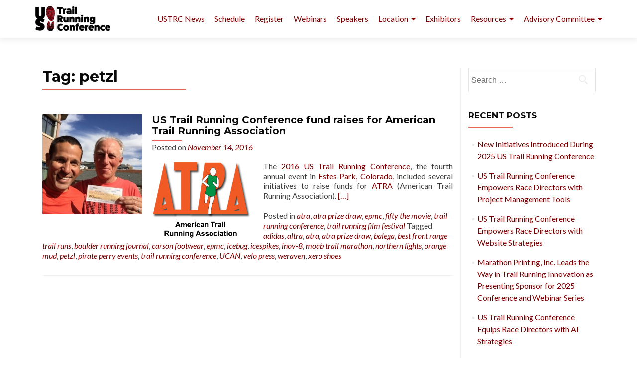

--- FILE ---
content_type: text/html; charset=UTF-8
request_url: https://ustrailrunningconference.com/news/tag/petzl/
body_size: 14940
content:
<!DOCTYPE html>

<html lang="en-US">

<head>


<meta charset="UTF-8">

<meta name="viewport" content="width=device-width, initial-scale=1">

<link rel="profile" href="http://gmpg.org/xfn/11">

<link rel="pingback" href="https://ustrailrunningconference.com/xmlrpc.php">

<title>petzl &#8211; US Trail Running Conference</title>
<meta name='robots' content='max-image-preview:large' />

<!-- Google Tag Manager by PYS -->
    <script data-cfasync="false" data-pagespeed-no-defer>
	    window.dataLayerPYS = window.dataLayerPYS || [];
	</script>
<!-- End Google Tag Manager by PYS --><script type='application/javascript'  id='pys-version-script'>console.log('PixelYourSite Free version 11.1.5.2');</script>
<link rel='dns-prefetch' href='//fonts.googleapis.com' />
<link rel="alternate" type="application/rss+xml" title="US Trail Running Conference &raquo; Feed" href="https://ustrailrunningconference.com/feed/" />
<link rel="alternate" type="application/rss+xml" title="US Trail Running Conference &raquo; Comments Feed" href="https://ustrailrunningconference.com/comments/feed/" />
<script type="text/javascript" id="wpp-js" src="https://ustrailrunningconference.com/wp-content/plugins/wordpress-popular-posts/assets/js/wpp.min.js?ver=7.3.6" data-sampling="0" data-sampling-rate="100" data-api-url="https://ustrailrunningconference.com/wp-json/wordpress-popular-posts" data-post-id="0" data-token="ee6bb44763" data-lang="0" data-debug="0"></script>
<link rel="alternate" type="application/rss+xml" title="US Trail Running Conference &raquo; petzl Tag Feed" href="https://ustrailrunningconference.com/news/tag/petzl/feed/" />
<style id='wp-img-auto-sizes-contain-inline-css' type='text/css'>
img:is([sizes=auto i],[sizes^="auto," i]){contain-intrinsic-size:3000px 1500px}
/*# sourceURL=wp-img-auto-sizes-contain-inline-css */
</style>
<style id='wp-emoji-styles-inline-css' type='text/css'>

	img.wp-smiley, img.emoji {
		display: inline !important;
		border: none !important;
		box-shadow: none !important;
		height: 1em !important;
		width: 1em !important;
		margin: 0 0.07em !important;
		vertical-align: -0.1em !important;
		background: none !important;
		padding: 0 !important;
	}
/*# sourceURL=wp-emoji-styles-inline-css */
</style>
<link rel='stylesheet' id='bbp-default-css' href='https://ustrailrunningconference.com/wp-content/plugins/bbpress/templates/default/css/bbpress.min.css?ver=2.6.14' type='text/css' media='all' />
<link rel='stylesheet' id='ctct_form_styles-css' href='https://ustrailrunningconference.com/wp-content/plugins/constant-contact-forms/assets/css/style.css?ver=2.14.2' type='text/css' media='all' />
<link rel='stylesheet' id='owl.carousel.css-css' href='https://ustrailrunningconference.com/wp-content/plugins/relevant/css/owl.carousel.css?ver=1.4.5' type='text/css' media='all' />
<link rel='stylesheet' id='owl.theme.default.css-css' href='https://ustrailrunningconference.com/wp-content/plugins/relevant/css/owl.theme.default.css?ver=1.4.5' type='text/css' media='all' />
<link rel='stylesheet' id='dashicons-css' href='https://ustrailrunningconference.com/wp-includes/css/dashicons.min.css?ver=6.9' type='text/css' media='all' />
<link rel='stylesheet' id='rltdpstsplgn_stylesheet-css' href='https://ustrailrunningconference.com/wp-content/plugins/relevant/css/style.css?ver=1.4.5' type='text/css' media='all' />
<style id='rltdpstsplgn_stylesheet-inline-css' type='text/css'>

			.rltdpstsplgn-featured-post-block {
				background-color: #f3f3f3;
				width: 100%;
			}
			.rltdpstsplgn-featured-post-block article {
				background-color: #f3f3f3;
				width: 960px;
			}
			.rltdpstsplgn-featured-posts .rltdpstsplgn_posts_title a {
				color: #777b7e !important;
			}
			.rltdpstsplgn-featured-posts .entry-content {
				color: #777b7e !important;
			}
			.rltdpstsplgn-featured-posts .entry-content .more-link {
				color: #777b7e!important;
			}
/*# sourceURL=rltdpstsplgn_stylesheet-inline-css */
</style>
<link rel='stylesheet' id='sp-news-public-css' href='https://ustrailrunningconference.com/wp-content/plugins/sp-news-and-widget/assets/css/wpnw-public.css?ver=5.0.6' type='text/css' media='all' />
<link rel='stylesheet' id='wpos-slick-style-css' href='https://ustrailrunningconference.com/wp-content/plugins/wp-logo-showcase-responsive-slider-slider/assets/css/slick.css?ver=3.8.7' type='text/css' media='all' />
<link rel='stylesheet' id='wpls-public-style-css' href='https://ustrailrunningconference.com/wp-content/plugins/wp-logo-showcase-responsive-slider-slider/assets/css/wpls-public.css?ver=3.8.7' type='text/css' media='all' />
<link rel='stylesheet' id='wordpress-popular-posts-css-css' href='https://ustrailrunningconference.com/wp-content/plugins/wordpress-popular-posts/assets/css/wpp.css?ver=7.3.6' type='text/css' media='all' />
<link rel='stylesheet' id='chld_thm_cfg_parent-css' href='https://ustrailrunningconference.com/wp-content/themes/zerif-pro/style.css?ver=6.9' type='text/css' media='all' />
<link rel='stylesheet' id='zerif_font-css' href='//fonts.googleapis.com/css?family=Lato%3A300%2C400%2C700%2C400italic%7CMontserrat%3A700%7CHomemade+Apple&#038;ver=2.1.6' type='text/css' media='all' />
<link rel='stylesheet' id='zerif_font_all-css' href='//fonts.googleapis.com/css?family=Open+Sans%3A400%2C300%2C300italic%2C400italic%2C600italic%2C600%2C700%2C700italic%2C800%2C800italic&#038;ver=2.1.6' type='text/css' media='all' />
<link rel='stylesheet' id='zerif_bootstrap_style-css' href='https://ustrailrunningconference.com/wp-content/themes/zerif-pro/css/bootstrap.min.css?ver=2.1.6' type='text/css' media='all' />
<link rel='stylesheet' id='zerif_font-awesome_style-css' href='https://ustrailrunningconference.com/wp-content/themes/zerif-pro/assets/css/font-awesome.min.css?ver=2.1.6' type='text/css' media='all' />
<link rel='stylesheet' id='zerif_style-css' href='https://ustrailrunningconference.com/wp-content/themes/zerif-pro-child/style.css?ver=1.0.1454971371' type='text/css' media='all' />
<style id='zerif_style-inline-css' type='text/css'>
.zerif-top-bar, .zerif-top-bar .widget.widget_shopping_cart .cart_list {
			background-color: #363537
		}
		.zerif-top-bar .widget .label-floating input[type=search]:-webkit-autofill {
			-webkit-box-shadow: inset 0 0 0px 9999px #363537
		}.zerif-top-bar, .zerif-top-bar .widget .label-floating input[type=search], .zerif-top-bar .widget.widget_search form.form-group:before, .zerif-top-bar .widget.widget_product_search form.form-group:before, .zerif-top-bar .widget.widget_shopping_cart:before {
			color: #ffffff
		} 
		.zerif-top-bar .widget .label-floating input[type=search]{
			-webkit-text-fill-color:#ffffff !important 
		}.zerif-top-bar a, .zerif-top-bar .top-bar-nav li a {
			color: #ffffff
		}.zerif-top-bar a:hover, .zerif-top-bar .top-bar-nav li a:hover {
			color: #eeeeee
		}

		.navbar-inverse .navbar-nav > li > a,
		.nav.navbar-inverse .nav.navbar-nav ul.sub-menu li a,
		.navbar.navbar-inverse .primary-menu a, 
		.navbar.navbar-inverse .primary-menu > li > a, 
		.nav.navbar-inverse .primary-menu ul.sub-menu li a {
			color:#7f0000;
		}
		.navbar-inverse .navbar-nav > li.current-menu-item > a:not(.page-anchor),
		.navbar.navbar-inverse .nav.navbar-nav>li.current>a,
		.navbar.navbar-inverse .nav.navbar-nav a:hover, 
		.navbar.navbar-inverse .nav.navbar-nav > li > a:hover, 
		.nav.navbar-inverse .nav.navbar-nav ul.sub-menu li a:hover,
		.navbar.navbar-inverse .primary-menu a:hover, 
		.navbar.navbar-inverse .primary-menu > li > a:hover, 
		.nav.navbar-inverse .primary-menu ul.sub-menu li a:hover {
			color:#e96656;
		}
		.screen-reader-text {
			clip: rect(1px, 1px, 1px, 1px);
			position: absolute !important;
		}
		.screen-reader-text:hover,
		.screen-reader-text:active,
		.screen-reader-text:focus {
			background-color: #f1f1f1;
			border-radius: 3px;
			box-shadow: 0 0 2px 2px rgba(0, 0, 0, 0.6);
			clip: auto !important;
			color: #21759b;
			display: block;
			font-size: 14px;
			font-weight: bold;
			height: auto;
			left: 5px;
			line-height: normal;
			padding: 15px 23px 14px;
			text-decoration: none;
			top: 5px;
			width: auto;
			z-index: 100000; !* Above WP toolbar *!
		}
/*# sourceURL=zerif_style-inline-css */
</style>
<link rel='stylesheet' id='tablepress-default-css' href='https://ustrailrunningconference.com/wp-content/tablepress-combined.min.css?ver=94' type='text/css' media='all' />
<script type="text/javascript" src="https://ustrailrunningconference.com/wp-includes/js/jquery/jquery.min.js?ver=3.7.1" id="jquery-core-js"></script>
<script type="text/javascript" src="https://ustrailrunningconference.com/wp-includes/js/jquery/jquery-migrate.min.js?ver=3.4.1" id="jquery-migrate-js"></script>
<script type="text/javascript" src="https://ustrailrunningconference.com/wp-content/plugins/pixelyoursite/dist/scripts/jquery.bind-first-0.2.3.min.js?ver=0.2.3" id="jquery-bind-first-js"></script>
<script type="text/javascript" src="https://ustrailrunningconference.com/wp-content/plugins/pixelyoursite/dist/scripts/js.cookie-2.1.3.min.js?ver=2.1.3" id="js-cookie-pys-js"></script>
<script type="text/javascript" src="https://ustrailrunningconference.com/wp-content/plugins/pixelyoursite/dist/scripts/tld.min.js?ver=2.3.1" id="js-tld-js"></script>
<script type="text/javascript" id="pys-js-extra">
/* <![CDATA[ */
var pysOptions = {"staticEvents":{"facebook":{"init_event":[{"delay":0,"type":"static","ajaxFire":false,"name":"PageView","pixelIds":["563638324157046"],"eventID":"81458f42-9bac-4125-8ba3-f40dac10862e","params":{"page_title":"petzl","post_type":"tag","post_id":35,"plugin":"PixelYourSite","user_role":"guest","event_url":"ustrailrunningconference.com/news/tag/petzl/"},"e_id":"init_event","ids":[],"hasTimeWindow":false,"timeWindow":0,"woo_order":"","edd_order":""}]}},"dynamicEvents":[],"triggerEvents":[],"triggerEventTypes":[],"facebook":{"pixelIds":["563638324157046"],"advancedMatching":[],"advancedMatchingEnabled":false,"removeMetadata":false,"wooVariableAsSimple":false,"serverApiEnabled":false,"wooCRSendFromServer":false,"send_external_id":null,"enabled_medical":false,"do_not_track_medical_param":["event_url","post_title","page_title","landing_page","content_name","categories","category_name","tags"],"meta_ldu":false},"ga":{"trackingIds":["UA-7156364-8"],"commentEventEnabled":true,"downloadEnabled":true,"formEventEnabled":true,"crossDomainEnabled":false,"crossDomainAcceptIncoming":false,"crossDomainDomains":[],"isDebugEnabled":[],"serverContainerUrls":{"UA-7156364-8":{"enable_server_container":"","server_container_url":"","transport_url":""}},"additionalConfig":{"UA-7156364-8":{"first_party_collection":true}},"disableAdvertisingFeatures":false,"disableAdvertisingPersonalization":false,"wooVariableAsSimple":true,"custom_page_view_event":false},"debug":"","siteUrl":"https://ustrailrunningconference.com","ajaxUrl":"https://ustrailrunningconference.com/wp-admin/admin-ajax.php","ajax_event":"9eb2617e5a","enable_remove_download_url_param":"1","cookie_duration":"7","last_visit_duration":"60","enable_success_send_form":"","ajaxForServerEvent":"1","ajaxForServerStaticEvent":"1","useSendBeacon":"1","send_external_id":"1","external_id_expire":"180","track_cookie_for_subdomains":"1","google_consent_mode":"1","gdpr":{"ajax_enabled":false,"all_disabled_by_api":false,"facebook_disabled_by_api":false,"analytics_disabled_by_api":false,"google_ads_disabled_by_api":false,"pinterest_disabled_by_api":false,"bing_disabled_by_api":false,"reddit_disabled_by_api":false,"externalID_disabled_by_api":false,"facebook_prior_consent_enabled":true,"analytics_prior_consent_enabled":true,"google_ads_prior_consent_enabled":null,"pinterest_prior_consent_enabled":true,"bing_prior_consent_enabled":true,"cookiebot_integration_enabled":false,"cookiebot_facebook_consent_category":"marketing","cookiebot_analytics_consent_category":"statistics","cookiebot_tiktok_consent_category":"marketing","cookiebot_google_ads_consent_category":"marketing","cookiebot_pinterest_consent_category":"marketing","cookiebot_bing_consent_category":"marketing","consent_magic_integration_enabled":false,"real_cookie_banner_integration_enabled":false,"cookie_notice_integration_enabled":false,"cookie_law_info_integration_enabled":false,"analytics_storage":{"enabled":true,"value":"granted","filter":false},"ad_storage":{"enabled":true,"value":"granted","filter":false},"ad_user_data":{"enabled":true,"value":"granted","filter":false},"ad_personalization":{"enabled":true,"value":"granted","filter":false}},"cookie":{"disabled_all_cookie":false,"disabled_start_session_cookie":false,"disabled_advanced_form_data_cookie":false,"disabled_landing_page_cookie":false,"disabled_first_visit_cookie":false,"disabled_trafficsource_cookie":false,"disabled_utmTerms_cookie":false,"disabled_utmId_cookie":false},"tracking_analytics":{"TrafficSource":"direct","TrafficLanding":"undefined","TrafficUtms":[],"TrafficUtmsId":[]},"GATags":{"ga_datalayer_type":"default","ga_datalayer_name":"dataLayerPYS"},"woo":{"enabled":false},"edd":{"enabled":false},"cache_bypass":"1769008335"};
//# sourceURL=pys-js-extra
/* ]]> */
</script>
<script type="text/javascript" src="https://ustrailrunningconference.com/wp-content/plugins/pixelyoursite/dist/scripts/public.js?ver=11.1.5.2" id="pys-js"></script>
<link rel="https://api.w.org/" href="https://ustrailrunningconference.com/wp-json/" /><link rel="alternate" title="JSON" type="application/json" href="https://ustrailrunningconference.com/wp-json/wp/v2/tags/35" /><link rel="EditURI" type="application/rsd+xml" title="RSD" href="https://ustrailrunningconference.com/xmlrpc.php?rsd" />
<meta name="generator" content="WordPress 6.9" />
<!-- Enter your scripts here -->            <style id="wpp-loading-animation-styles">@-webkit-keyframes bgslide{from{background-position-x:0}to{background-position-x:-200%}}@keyframes bgslide{from{background-position-x:0}to{background-position-x:-200%}}.wpp-widget-block-placeholder,.wpp-shortcode-placeholder{margin:0 auto;width:60px;height:3px;background:#dd3737;background:linear-gradient(90deg,#dd3737 0%,#571313 10%,#dd3737 100%);background-size:200% auto;border-radius:3px;-webkit-animation:bgslide 1s infinite linear;animation:bgslide 1s infinite linear}</style>
            <link rel="icon" href="https://ustrailrunningconference.com/wp-content/uploads/2016/01/cropped-ustrailrunningfinal-32x32.png" sizes="32x32" />
<link rel="icon" href="https://ustrailrunningconference.com/wp-content/uploads/2016/01/cropped-ustrailrunningfinal-192x192.png" sizes="192x192" />
<link rel="apple-touch-icon" href="https://ustrailrunningconference.com/wp-content/uploads/2016/01/cropped-ustrailrunningfinal-180x180.png" />
<meta name="msapplication-TileImage" content="https://ustrailrunningconference.com/wp-content/uploads/2016/01/cropped-ustrailrunningfinal-270x270.png" />
		<style type="text/css" id="wp-custom-css">
			.header-content-wrap {
 padding: 285px 0 110px; 
}

.packages {padding-top:20px;}		</style>
		

</head>

		<body class="archive tag tag-petzl tag-35 wp-custom-logo wp-theme-zerif-pro wp-child-theme-zerif-pro-child rltdpstsplgn_ ctct-zerif-pro group-blog" itemscope="itemscope" itemtype="http://schema.org/WebPage">
			
	
	
	
		
		<header id="home" class="header" itemscope="itemscope" itemtype="http://schema.org/WPHeader">

			
				<div id="main-nav" class="navbar navbar-inverse bs-docs-nav">

					<div class="container">

						<div class="navbar-header responsive-logo">

							<button class="navbar-toggle collapsed" type="button" data-toggle="collapse"
									data-target=".bs-navbar-collapse">

								<span class="screen-reader-text">Menu</span>

								<span class="icon-bar"></span>

								<span class="icon-bar"></span>

								<span class="icon-bar"></span>

							</button>

							
							<div class="navbar-brand">

								
									<a href="https://ustrailrunningconference.com/">

										<img src="https://ustrailrunningconference.com/wp-content/uploads/2016/01/ustrailrunninghorizontal2.png" alt="US Trail Running Conference">
									</a>

									
							</div> <!-- /.navbar-brand -->

						</div> <!-- /.navbar-header -->

					
		
		<nav class="navbar-collapse bs-navbar-collapse collapse" id="site-navigation" itemscope itemtype="http://schema.org/SiteNavigationElement">
			<ul id="menu-main-menu" class="nav navbar-nav navbar-right responsive-nav main-nav-list"><li id="menu-item-1203" class="menu-item menu-item-type-post_type menu-item-object-page menu-item-1203"><a href="https://ustrailrunningconference.com/ustrc-news/">USTRC News</a></li>
<li id="menu-item-12" class="menu-item menu-item-type-post_type menu-item-object-page menu-item-12"><a href="https://ustrailrunningconference.com/conference-schedule/">Schedule</a></li>
<li id="menu-item-24" class="menu-item menu-item-type-post_type menu-item-object-page menu-item-24"><a href="https://ustrailrunningconference.com/register/">Register</a></li>
<li id="menu-item-2843" class="menu-item menu-item-type-post_type menu-item-object-page menu-item-2843"><a href="https://ustrailrunningconference.com/webinar-series/">Webinars</a></li>
<li id="menu-item-15" class="menu-item menu-item-type-post_type menu-item-object-page menu-item-15"><a href="https://ustrailrunningconference.com/speakers/">Speakers</a></li>
<li id="menu-item-18" class="menu-item menu-item-type-post_type menu-item-object-page menu-item-has-children menu-item-18"><a href="https://ustrailrunningconference.com/location-and-travel/">Location</a>
<ul class="sub-menu">
	<li id="menu-item-51" class="menu-item menu-item-type-post_type menu-item-object-page menu-item-51"><a href="https://ustrailrunningconference.com/lodging/">Lodging</a></li>
	<li id="menu-item-54" class="menu-item menu-item-type-post_type menu-item-object-page menu-item-54"><a href="https://ustrailrunningconference.com/trail-info/">Trail info</a></li>
</ul>
</li>
<li id="menu-item-1506" class="menu-item menu-item-type-post_type menu-item-object-page menu-item-1506"><a href="https://ustrailrunningconference.com/expo/">Exhibitors</a></li>
<li id="menu-item-32" class="menu-item menu-item-type-post_type menu-item-object-page menu-item-has-children menu-item-32"><a href="https://ustrailrunningconference.com/resources/">Resources</a>
<ul class="sub-menu">
	<li id="menu-item-21" class="menu-item menu-item-type-post_type menu-item-object-page menu-item-21"><a href="https://ustrailrunningconference.com/sponsors/">Sponsors</a></li>
	<li id="menu-item-1659" class="menu-item menu-item-type-post_type menu-item-object-page menu-item-has-children menu-item-1659"><a href="https://ustrailrunningconference.com/partners/">Partners</a>
	<ul class="sub-menu">
		<li id="menu-item-38" class="menu-item menu-item-type-post_type menu-item-object-page menu-item-38"><a href="https://ustrailrunningconference.com/atra/">ATRA</a></li>
	</ul>
</li>
	<li id="menu-item-3145" class="menu-item menu-item-type-post_type menu-item-object-page menu-item-3145"><a href="https://ustrailrunningconference.com/resources/carbon-footprint/">Carbon footprint</a></li>
	<li id="menu-item-2689" class="menu-item menu-item-type-post_type menu-item-object-page menu-item-2689"><a href="https://ustrailrunningconference.com/covid-protocol/">COVID protocol</a></li>
	<li id="menu-item-4115" class="menu-item menu-item-type-post_type menu-item-object-page menu-item-4115"><a href="https://ustrailrunningconference.com/resources/privacy-policy/">Privacy Policy</a></li>
</ul>
</li>
<li id="menu-item-4865" class="menu-item menu-item-type-post_type menu-item-object-page menu-item-has-children menu-item-4865"><a href="https://ustrailrunningconference.com/advisory-committee/">Advisory Committee</a>
<ul class="sub-menu">
	<li id="menu-item-4857" class="menu-item menu-item-type-post_type menu-item-object-page menu-item-4857"><a href="https://ustrailrunningconference.com/sustainability-statement/">Sustainability</a></li>
</ul>
</li>
</ul>		</nav>
		
					</div>

				</div>
							<!-- / END TOP BAR -->

<div class="clear"></div>
</header> <!-- / END HOME SECTION  -->
	<div id="content" class="site-content">
		<div class="container">
						<div class="content-left-wrap col-md-9">
								<div id="primary" class="content-area">
					<main id="main" class="site-main">
													<header class="page-header">

								<h1 class="page-title">Tag: <span>petzl</span></h1>
							</header><!-- .page-header -->
							
<article id="post-1032" class="post-1032 post type-post status-publish format-standard has-post-thumbnail hentry category-atra category-atra-prize-draw category-epmc category-fifty-the-movie category-trail-running-conference category-trail-running-film-festival tag-adidas tag-altra tag-atra tag-atra-prize-draw tag-balega tag-best-front-range-trail-runs tag-boulder-running-journal tag-carson-footwear tag-epmc tag-icebug tag-icespikes tag-inov-8 tag-moab-trail-marathon tag-northern-lights tag-orange-mud tag-petzl tag-pirate-perry-events tag-trail-running-conference tag-ucan tag-velo-press tag-weraven tag-xero-shoes" itemtype="http://schema.org/BlogPosting" itemtype="http://schema.org/BlogPosting">

	
		
		<div class="post-img-wrap" itemprop="image">
			<a href="https://ustrailrunningconference.com/news/us-trail-running-conference-fund-raises-for-american-trail-running-association/" title="US Trail Running Conference fund raises for American Trail Running Association" >
				<img width="250" height="250" src="https://ustrailrunningconference.com/wp-content/uploads/2016/11/IMG_5652-e1479173482131-250x250.jpg" class="attachment-post-thumbnail size-post-thumbnail wp-post-image" alt="" decoding="async" fetchpriority="high" srcset="https://ustrailrunningconference.com/wp-content/uploads/2016/11/IMG_5652-e1479173482131-250x250.jpg 250w, https://ustrailrunningconference.com/wp-content/uploads/2016/11/IMG_5652-e1479173482131-150x150.jpg 150w, https://ustrailrunningconference.com/wp-content/uploads/2016/11/IMG_5652-e1479173482131-73x73.jpg 73w, https://ustrailrunningconference.com/wp-content/uploads/2016/11/IMG_5652-e1479173482131-174x174.jpg 174w" sizes="(max-width: 250px) 100vw, 250px" />			</a>
		</div>

		<div class="listpost-content-wrap">

		
	
	<div class="list-post-top">

	<header class="entry-header">

		<h2 class="entry-title" itemprop="headline"><a href="https://ustrailrunningconference.com/news/us-trail-running-conference-fund-raises-for-american-trail-running-association/" rel="bookmark">US Trail Running Conference fund raises for American Trail Running Association</a></h2>

		
		<div class="entry-meta">

			<span class="posted-on">Posted on <a href="https://ustrailrunningconference.com/news/2016/11/14/" rel="bookmark"><time class="entry-date published" itemprop="datePublished" datetime="2016-11-14T18:28:05-07:00">November 14, 2016</time><time class="updated" datetime="2016-11-15T11:48:52-07:00">November 15, 2016</time></a></span><span class="byline"> by <span class="author vcard" itemprop="name"><a href="https://ustrailrunningconference.com/news/author/terry/" class="url fn n author-link" itemscope="itemscope" itemtype="http://schema.org/Person" itemprop="author">Terry Chiplin</a></span></span>
		</div><!-- .entry-meta -->

		
	</header><!-- .entry-header -->

	
	<div class="entry-content" itemprop="text">

		<p><a href="http://trailrunner.com/" target="_blank" rel="attachment wp-att-130"><img decoding="async" class="alignleft wp-image-130" src="http://ustrailrunningconference.com/wp-content/uploads/2016/01/atra_logo_dropsh-v1-300x239.gif" alt="atra_logo_dropsh-v1" width="200" height="159" srcset="https://ustrailrunningconference.com/wp-content/uploads/2016/01/atra_logo_dropsh-v1-300x239.gif 300w, https://ustrailrunningconference.com/wp-content/uploads/2016/01/atra_logo_dropsh-v1-768x611.gif 768w, https://ustrailrunningconference.com/wp-content/uploads/2016/01/atra_logo_dropsh-v1-1024x815.gif 1024w" sizes="(max-width: 200px) 100vw, 200px" /></a>The <a href="http://ustrailrunningconference.com" target="_blank">2016 US Trail Running Conference</a>, the fourth annual event in <a href="http://www.visitestespark.com/" target="_blank">Estes Park, Colorado,</a> included several initiatives to raise funds for <a href="http://trailrunner.com/" target="_blank">ATRA</a> (American Trail Running Association).  <a href="https://ustrailrunningconference.com/news/us-trail-running-conference-fund-raises-for-american-trail-running-association/#more-1032" class="more-link">[&#8230;]</a></p>


	


	<footer class="entry-footer">

		
			
			<span class="cat-links">

				Posted in <a href="https://ustrailrunningconference.com/news/category/atra/" rel="category tag">atra</a>, <a href="https://ustrailrunningconference.com/news/category/atra-prize-draw/" rel="category tag">atra prize draw</a>, <a href="https://ustrailrunningconference.com/news/category/epmc/" rel="category tag">epmc</a>, <a href="https://ustrailrunningconference.com/news/category/fifty-the-movie/" rel="category tag">fifty the movie</a>, <a href="https://ustrailrunningconference.com/news/category/trail-running-conference/" rel="category tag">trail running conference</a>, <a href="https://ustrailrunningconference.com/news/category/trail-running-film-festival/" rel="category tag">trail running film festival</a>
			</span>

			
			
			<span class="tags-links">

				Tagged <a href="https://ustrailrunningconference.com/news/tag/adidas/" rel="tag">adidas</a>, <a href="https://ustrailrunningconference.com/news/tag/altra/" rel="tag">altra</a>, <a href="https://ustrailrunningconference.com/news/tag/atra/" rel="tag">atra</a>, <a href="https://ustrailrunningconference.com/news/tag/atra-prize-draw/" rel="tag">atra prize draw</a>, <a href="https://ustrailrunningconference.com/news/tag/balega/" rel="tag">balega</a>, <a href="https://ustrailrunningconference.com/news/tag/best-front-range-trail-runs/" rel="tag">best front range trail runs</a>, <a href="https://ustrailrunningconference.com/news/tag/boulder-running-journal/" rel="tag">boulder running journal</a>, <a href="https://ustrailrunningconference.com/news/tag/carson-footwear/" rel="tag">carson footwear</a>, <a href="https://ustrailrunningconference.com/news/tag/epmc/" rel="tag">epmc</a>, <a href="https://ustrailrunningconference.com/news/tag/icebug/" rel="tag">icebug</a>, <a href="https://ustrailrunningconference.com/news/tag/icespikes/" rel="tag">icespikes</a>, <a href="https://ustrailrunningconference.com/news/tag/inov-8/" rel="tag">inov-8</a>, <a href="https://ustrailrunningconference.com/news/tag/moab-trail-marathon/" rel="tag">moab trail marathon</a>, <a href="https://ustrailrunningconference.com/news/tag/northern-lights/" rel="tag">northern lights</a>, <a href="https://ustrailrunningconference.com/news/tag/orange-mud/" rel="tag">orange mud</a>, <a href="https://ustrailrunningconference.com/news/tag/petzl/" rel="tag">petzl</a>, <a href="https://ustrailrunningconference.com/news/tag/pirate-perry-events/" rel="tag">pirate perry events</a>, <a href="https://ustrailrunningconference.com/news/tag/trail-running-conference/" rel="tag">trail running conference</a>, <a href="https://ustrailrunningconference.com/news/tag/ucan/" rel="tag">UCAN</a>, <a href="https://ustrailrunningconference.com/news/tag/velo-press/" rel="tag">velo press</a>, <a href="https://ustrailrunningconference.com/news/tag/weraven/" rel="tag">weraven</a>, <a href="https://ustrailrunningconference.com/news/tag/xero-shoes/" rel="tag">xero shoes</a>
			</span>

			
		


		


		
	</footer><!-- .entry-footer -->


	</div><!-- .entry-content --><!-- .entry-summary -->

	</div><!-- .list-post-top -->


</div><!-- .listpost-content-wrap -->

</article><!-- #post-## -->
<div class="clear"></div>		<nav class="navigation paging-navigation">
			<h3 class="screen-reader-text">Posts navigation</h3>
			<div class="nav-links">
											</div><!-- .nav-links -->
		</nav><!-- .navigation -->
							</main><!-- #main -->
				</div><!-- #primary -->
							</div><!-- .content-left-wrap -->
					<div class="sidebar-wrap col-md-3 content-left-wrap ">
			
<div id="secondary" class="widget-area" role="complementary" itemscope="itemscope" itemtype="http://schema.org/WPSideBar">

	
	<aside id="search-2" class="widget widget_search"><form role="search" method="get" class="search-form" action="https://ustrailrunningconference.com/">
				<label>
					<span class="screen-reader-text">Search for:</span>
					<input type="search" class="search-field" placeholder="Search &hellip;" value="" name="s" />
				</label>
				<input type="submit" class="search-submit" value="Search" />
			</form></aside>
		<aside id="recent-posts-2" class="widget widget_recent_entries">
		<h2 class="widget-title">Recent Posts</h2>
		<ul>
											<li>
					<a href="https://ustrailrunningconference.com/news/new-initiatives-introduced-during-2025-us-trail-running-conference/">New Initiatives Introduced During 2025 US Trail Running Conference</a>
									</li>
											<li>
					<a href="https://ustrailrunningconference.com/news/us-trail-running-conference-empowers-race-directors-with-project-management-tools/">US Trail Running Conference Empowers Race Directors with Project Management Tools</a>
									</li>
											<li>
					<a href="https://ustrailrunningconference.com/news/us-trail-running-conference-empowers-race-directors-with-website-strategies/">US Trail Running Conference Empowers Race Directors with Website Strategies</a>
									</li>
											<li>
					<a href="https://ustrailrunningconference.com/news/marathon-printing-inc-leads-the-way-in-trail-running-innovation-as-presenting-sponsor-for-2025-conference-and-webinar-series/">Marathon Printing, Inc. Leads the Way in Trail Running Innovation as Presenting Sponsor for 2025 Conference and Webinar Series</a>
									</li>
											<li>
					<a href="https://ustrailrunningconference.com/news/us-trail-running-conference-equips-race-directors-with-ai-strategies/">US Trail Running Conference Equips Race Directors with AI Strategies</a>
									</li>
					</ul>

		</aside><aside id="archives-2" class="widget widget_archive"><h2 class="widget-title">Archives</h2>
			<ul>
					<li><a href='https://ustrailrunningconference.com/news/2025/11/'>November 2025</a></li>
	<li><a href='https://ustrailrunningconference.com/news/2025/09/'>September 2025</a></li>
	<li><a href='https://ustrailrunningconference.com/news/2025/05/'>May 2025</a></li>
	<li><a href='https://ustrailrunningconference.com/news/2025/04/'>April 2025</a></li>
	<li><a href='https://ustrailrunningconference.com/news/2025/03/'>March 2025</a></li>
	<li><a href='https://ustrailrunningconference.com/news/2025/02/'>February 2025</a></li>
	<li><a href='https://ustrailrunningconference.com/news/2025/01/'>January 2025</a></li>
	<li><a href='https://ustrailrunningconference.com/news/2024/11/'>November 2024</a></li>
	<li><a href='https://ustrailrunningconference.com/news/2024/09/'>September 2024</a></li>
	<li><a href='https://ustrailrunningconference.com/news/2024/08/'>August 2024</a></li>
	<li><a href='https://ustrailrunningconference.com/news/2024/06/'>June 2024</a></li>
	<li><a href='https://ustrailrunningconference.com/news/2024/04/'>April 2024</a></li>
	<li><a href='https://ustrailrunningconference.com/news/2024/03/'>March 2024</a></li>
	<li><a href='https://ustrailrunningconference.com/news/2024/02/'>February 2024</a></li>
	<li><a href='https://ustrailrunningconference.com/news/2024/01/'>January 2024</a></li>
	<li><a href='https://ustrailrunningconference.com/news/2023/12/'>December 2023</a></li>
	<li><a href='https://ustrailrunningconference.com/news/2023/10/'>October 2023</a></li>
	<li><a href='https://ustrailrunningconference.com/news/2023/09/'>September 2023</a></li>
	<li><a href='https://ustrailrunningconference.com/news/2023/08/'>August 2023</a></li>
	<li><a href='https://ustrailrunningconference.com/news/2023/07/'>July 2023</a></li>
	<li><a href='https://ustrailrunningconference.com/news/2023/06/'>June 2023</a></li>
	<li><a href='https://ustrailrunningconference.com/news/2023/05/'>May 2023</a></li>
	<li><a href='https://ustrailrunningconference.com/news/2023/03/'>March 2023</a></li>
	<li><a href='https://ustrailrunningconference.com/news/2023/02/'>February 2023</a></li>
	<li><a href='https://ustrailrunningconference.com/news/2023/01/'>January 2023</a></li>
	<li><a href='https://ustrailrunningconference.com/news/2022/12/'>December 2022</a></li>
	<li><a href='https://ustrailrunningconference.com/news/2022/08/'>August 2022</a></li>
	<li><a href='https://ustrailrunningconference.com/news/2022/07/'>July 2022</a></li>
	<li><a href='https://ustrailrunningconference.com/news/2022/06/'>June 2022</a></li>
	<li><a href='https://ustrailrunningconference.com/news/2022/05/'>May 2022</a></li>
	<li><a href='https://ustrailrunningconference.com/news/2022/04/'>April 2022</a></li>
	<li><a href='https://ustrailrunningconference.com/news/2022/03/'>March 2022</a></li>
	<li><a href='https://ustrailrunningconference.com/news/2022/02/'>February 2022</a></li>
	<li><a href='https://ustrailrunningconference.com/news/2022/01/'>January 2022</a></li>
	<li><a href='https://ustrailrunningconference.com/news/2021/12/'>December 2021</a></li>
	<li><a href='https://ustrailrunningconference.com/news/2021/11/'>November 2021</a></li>
	<li><a href='https://ustrailrunningconference.com/news/2021/10/'>October 2021</a></li>
	<li><a href='https://ustrailrunningconference.com/news/2021/09/'>September 2021</a></li>
	<li><a href='https://ustrailrunningconference.com/news/2021/08/'>August 2021</a></li>
	<li><a href='https://ustrailrunningconference.com/news/2021/07/'>July 2021</a></li>
	<li><a href='https://ustrailrunningconference.com/news/2021/06/'>June 2021</a></li>
	<li><a href='https://ustrailrunningconference.com/news/2021/05/'>May 2021</a></li>
	<li><a href='https://ustrailrunningconference.com/news/2021/04/'>April 2021</a></li>
	<li><a href='https://ustrailrunningconference.com/news/2021/03/'>March 2021</a></li>
	<li><a href='https://ustrailrunningconference.com/news/2021/02/'>February 2021</a></li>
	<li><a href='https://ustrailrunningconference.com/news/2021/01/'>January 2021</a></li>
	<li><a href='https://ustrailrunningconference.com/news/2020/12/'>December 2020</a></li>
	<li><a href='https://ustrailrunningconference.com/news/2020/11/'>November 2020</a></li>
	<li><a href='https://ustrailrunningconference.com/news/2020/10/'>October 2020</a></li>
	<li><a href='https://ustrailrunningconference.com/news/2020/08/'>August 2020</a></li>
	<li><a href='https://ustrailrunningconference.com/news/2020/06/'>June 2020</a></li>
	<li><a href='https://ustrailrunningconference.com/news/2020/03/'>March 2020</a></li>
	<li><a href='https://ustrailrunningconference.com/news/2020/01/'>January 2020</a></li>
	<li><a href='https://ustrailrunningconference.com/news/2019/11/'>November 2019</a></li>
	<li><a href='https://ustrailrunningconference.com/news/2019/10/'>October 2019</a></li>
	<li><a href='https://ustrailrunningconference.com/news/2019/08/'>August 2019</a></li>
	<li><a href='https://ustrailrunningconference.com/news/2019/07/'>July 2019</a></li>
	<li><a href='https://ustrailrunningconference.com/news/2019/04/'>April 2019</a></li>
	<li><a href='https://ustrailrunningconference.com/news/2019/03/'>March 2019</a></li>
	<li><a href='https://ustrailrunningconference.com/news/2019/02/'>February 2019</a></li>
	<li><a href='https://ustrailrunningconference.com/news/2019/01/'>January 2019</a></li>
	<li><a href='https://ustrailrunningconference.com/news/2018/12/'>December 2018</a></li>
	<li><a href='https://ustrailrunningconference.com/news/2018/09/'>September 2018</a></li>
	<li><a href='https://ustrailrunningconference.com/news/2018/06/'>June 2018</a></li>
	<li><a href='https://ustrailrunningconference.com/news/2018/04/'>April 2018</a></li>
	<li><a href='https://ustrailrunningconference.com/news/2018/03/'>March 2018</a></li>
	<li><a href='https://ustrailrunningconference.com/news/2018/02/'>February 2018</a></li>
	<li><a href='https://ustrailrunningconference.com/news/2018/01/'>January 2018</a></li>
	<li><a href='https://ustrailrunningconference.com/news/2017/12/'>December 2017</a></li>
	<li><a href='https://ustrailrunningconference.com/news/2017/10/'>October 2017</a></li>
	<li><a href='https://ustrailrunningconference.com/news/2017/09/'>September 2017</a></li>
	<li><a href='https://ustrailrunningconference.com/news/2017/08/'>August 2017</a></li>
	<li><a href='https://ustrailrunningconference.com/news/2017/02/'>February 2017</a></li>
	<li><a href='https://ustrailrunningconference.com/news/2017/01/'>January 2017</a></li>
	<li><a href='https://ustrailrunningconference.com/news/2016/11/'>November 2016</a></li>
	<li><a href='https://ustrailrunningconference.com/news/2016/10/'>October 2016</a></li>
	<li><a href='https://ustrailrunningconference.com/news/2016/08/'>August 2016</a></li>
	<li><a href='https://ustrailrunningconference.com/news/2016/03/'>March 2016</a></li>
			</ul>

			</aside><aside id="categories-2" class="widget widget_categories"><h2 class="widget-title">Categories</h2>
			<ul>
					<li class="cat-item cat-item-367"><a href="https://ustrailrunningconference.com/news/category/2021-conference/">2021 Conference</a>
</li>
	<li class="cat-item cat-item-370"><a href="https://ustrailrunningconference.com/news/category/2022-conference/">2022 Conference</a>
</li>
	<li class="cat-item cat-item-469"><a href="https://ustrailrunningconference.com/news/category/2023-conference/">2023 Conference</a>
</li>
	<li class="cat-item cat-item-566"><a href="https://ustrailrunningconference.com/news/category/2024-ustrc/">2024 USTRC</a>
</li>
	<li class="cat-item cat-item-646"><a href="https://ustrailrunningconference.com/news/category/2025-conference/">2025 Conference</a>
</li>
	<li class="cat-item cat-item-276"><a href="https://ustrailrunningconference.com/news/category/achilles-international/">achilles international</a>
</li>
	<li class="cat-item cat-item-5"><a href="https://ustrailrunningconference.com/news/category/active-at-altitude/">active at altitude</a>
</li>
	<li class="cat-item cat-item-282"><a href="https://ustrailrunningconference.com/news/category/adam-stepanovic/">adam stepanovic</a>
</li>
	<li class="cat-item cat-item-82"><a href="https://ustrailrunningconference.com/news/category/adidas/">adidas</a>
</li>
	<li class="cat-item cat-item-280"><a href="https://ustrailrunningconference.com/news/category/andy-pasternak/">andy pasternak</a>
</li>
	<li class="cat-item cat-item-233"><a href="https://ustrailrunningconference.com/news/category/anti-racism/">anti-racism</a>
</li>
	<li class="cat-item cat-item-192"><a href="https://ustrailrunningconference.com/news/category/apparel/">apparel</a>
</li>
	<li class="cat-item cat-item-182"><a href="https://ustrailrunningconference.com/news/category/athletes-with-disabilities/">athletes with disabilities</a>
</li>
	<li class="cat-item cat-item-4"><a href="https://ustrailrunningconference.com/news/category/atra/">atra</a>
</li>
	<li class="cat-item cat-item-33"><a href="https://ustrailrunningconference.com/news/category/atra-prize-draw/">atra prize draw</a>
</li>
	<li class="cat-item cat-item-261"><a href="https://ustrailrunningconference.com/news/category/barr-trail-mountain-race/">barr trail mountain race</a>
</li>
	<li class="cat-item cat-item-579"><a href="https://ustrailrunningconference.com/news/category/better-together-scholarships/">better together scholarships</a>
</li>
	<li class="cat-item cat-item-196"><a href="https://ustrailrunningconference.com/news/category/billy-mills/">billy mills</a>
</li>
	<li class="cat-item cat-item-298"><a href="https://ustrailrunningconference.com/news/category/bipoc/">bipoc</a>
</li>
	<li class="cat-item cat-item-274"><a href="https://ustrailrunningconference.com/news/category/black-girls-run/">black girls run</a>
</li>
	<li class="cat-item cat-item-275"><a href="https://ustrailrunningconference.com/news/category/black-men-run/">black men run</a>
</li>
	<li class="cat-item cat-item-164"><a href="https://ustrailrunningconference.com/news/category/blind-runners/">blind runners</a>
</li>
	<li class="cat-item cat-item-314"><a href="https://ustrailrunningconference.com/news/category/carbon-offsets/">carbon offsets</a>
</li>
	<li class="cat-item cat-item-167"><a href="https://ustrailrunningconference.com/news/category/chuckanut-50k/">chuckanut 50k</a>
</li>
	<li class="cat-item cat-item-224"><a href="https://ustrailrunningconference.com/news/category/climate-action/">climate action</a>
</li>
	<li class="cat-item cat-item-442"><a href="https://ustrailrunningconference.com/news/category/climate-champions/">climate champions</a>
</li>
	<li class="cat-item cat-item-120"><a href="https://ustrailrunningconference.com/news/category/council-for-responsible-sport/">council for responsible sport</a>
</li>
	<li class="cat-item cat-item-278"><a href="https://ustrailrunningconference.com/news/category/covid/">covid</a>
</li>
	<li class="cat-item cat-item-84"><a href="https://ustrailrunningconference.com/news/category/craig-thornley/">craig thornley</a>
</li>
	<li class="cat-item cat-item-133"><a href="https://ustrailrunningconference.com/news/category/cvb/">cvb</a>
</li>
	<li class="cat-item cat-item-413"><a href="https://ustrailrunningconference.com/news/category/darn-tough-vermont/">darn tough vermont</a>
</li>
	<li class="cat-item cat-item-296"><a href="https://ustrailrunningconference.com/news/category/dei/">dei</a>
</li>
	<li class="cat-item cat-item-357"><a href="https://ustrailrunningconference.com/news/category/digital-marketing/">digital marketing</a>
</li>
	<li class="cat-item cat-item-179"><a href="https://ustrailrunningconference.com/news/category/diversity/">diversity</a>
</li>
	<li class="cat-item cat-item-134"><a href="https://ustrailrunningconference.com/news/category/dmo/">dmo</a>
</li>
	<li class="cat-item cat-item-157"><a href="https://ustrailrunningconference.com/news/category/doug-thurston/">doug thurston</a>
</li>
	<li class="cat-item cat-item-85"><a href="https://ustrailrunningconference.com/news/category/drug-testing/">drug testing</a>
</li>
	<li class="cat-item cat-item-405"><a href="https://ustrailrunningconference.com/news/category/end-sexual-harassment-and-assault/">end sexual harassment and assault</a>
</li>
	<li class="cat-item cat-item-7"><a href="https://ustrailrunningconference.com/news/category/epmc/">epmc</a>
</li>
	<li class="cat-item cat-item-297"><a href="https://ustrailrunningconference.com/news/category/equity/">equity</a>
</li>
	<li class="cat-item cat-item-250"><a href="https://ustrailrunningconference.com/news/category/experience-fayetteville/">experience fayetteville</a>
</li>
	<li class="cat-item cat-item-211"><a href="https://ustrailrunningconference.com/news/category/fayetteville/">fayetteville</a>
</li>
	<li class="cat-item cat-item-248"><a href="https://ustrailrunningconference.com/news/category/fayetteville-town-center/">fayetteville town center</a>
</li>
	<li class="cat-item cat-item-20"><a href="https://ustrailrunningconference.com/news/category/fifty-the-movie/">fifty the movie</a>
</li>
	<li class="cat-item cat-item-184"><a href="https://ustrailrunningconference.com/news/category/foot-rx/">Foot Rx</a>
</li>
	<li class="cat-item cat-item-195"><a href="https://ustrailrunningconference.com/news/category/fox-river/">fox river</a>
</li>
	<li class="cat-item cat-item-263"><a href="https://ustrailrunningconference.com/news/category/gig-graphics/">gig graphics</a>
</li>
	<li class="cat-item cat-item-365"><a href="https://ustrailrunningconference.com/news/category/go-sleeves/">go sleeves</a>
</li>
	<li class="cat-item cat-item-247"><a href="https://ustrailrunningconference.com/news/category/graduate-hotel/">graduate hotel</a>
</li>
	<li class="cat-item cat-item-281"><a href="https://ustrailrunningconference.com/news/category/greg-lanctot/">greg lanctot</a>
</li>
	<li class="cat-item cat-item-16"><a href="https://ustrailrunningconference.com/news/category/haku/">haku</a>
</li>
	<li class="cat-item cat-item-137"><a href="https://ustrailrunningconference.com/news/category/headsweats/">headsweats</a>
</li>
	<li class="cat-item cat-item-180"><a href="https://ustrailrunningconference.com/news/category/inclusion/">inclusion</a>
</li>
	<li class="cat-item cat-item-253"><a href="https://ustrailrunningconference.com/news/category/kessler-mountain-park/">kessler mountain park</a>
</li>
	<li class="cat-item cat-item-362"><a href="https://ustrailrunningconference.com/news/category/keynote-speaker/">keynote speaker</a>
</li>
	<li class="cat-item cat-item-264"><a href="https://ustrailrunningconference.com/news/category/kilian-jornet/">kilian jornet</a>
</li>
	<li class="cat-item cat-item-235"><a href="https://ustrailrunningconference.com/news/category/kriste-peoples/">kriste peoples</a>
</li>
	<li class="cat-item cat-item-165"><a href="https://ustrailrunningconference.com/news/category/kyle-robidoux/">kyle robidoux</a>
</li>
	<li class="cat-item cat-item-251"><a href="https://ustrailrunningconference.com/news/category/lake-fayetteville/">lake fayetteville</a>
</li>
	<li class="cat-item cat-item-272"><a href="https://ustrailrunningconference.com/news/category/latinos-run/">latinos run</a>
</li>
	<li class="cat-item cat-item-188"><a href="https://ustrailrunningconference.com/news/category/leslie-jordan-apparel/">leslie jordan apparel</a>
</li>
	<li class="cat-item cat-item-351"><a href="https://ustrailrunningconference.com/news/category/lgbtq/">lgbtq</a>
</li>
	<li class="cat-item cat-item-310"><a href="https://ustrailrunningconference.com/news/category/luis-escobar/">luis escobar</a>
</li>
	<li class="cat-item cat-item-484"><a href="https://ustrailrunningconference.com/news/category/marathon-printing/">marathon printing</a>
</li>
	<li class="cat-item cat-item-572"><a href="https://ustrailrunningconference.com/news/category/master-class-webinar-series/">Master Class Webinar Series</a>
</li>
	<li class="cat-item cat-item-295"><a href="https://ustrailrunningconference.com/news/category/mirna-valerio/">mirna valerio</a>
</li>
	<li class="cat-item cat-item-155"><a href="https://ustrailrunningconference.com/news/category/monterey-bay-half-marathon/">monterey bay half marathon</a>
</li>
	<li class="cat-item cat-item-252"><a href="https://ustrailrunningconference.com/news/category/mount-sequoyah/">mount sequoyah</a>
</li>
	<li class="cat-item cat-item-183"><a href="https://ustrailrunningconference.com/news/category/mr-runningpains/">mr runningpains</a>
</li>
	<li class="cat-item cat-item-198"><a href="https://ustrailrunningconference.com/news/category/native-american-heritage/">native american heritage</a>
</li>
	<li class="cat-item cat-item-111"><a href="https://ustrailrunningconference.com/news/category/orange-mud/">orange mud</a>
</li>
	<li class="cat-item cat-item-273"><a href="https://ustrailrunningconference.com/news/category/outrun/">outrun</a>
</li>
	<li class="cat-item cat-item-249"><a href="https://ustrailrunningconference.com/news/category/parks-and-recreation/">parks and recreation</a>
</li>
	<li class="cat-item cat-item-262"><a href="https://ustrailrunningconference.com/news/category/pirate-perry-events/">pirate perry events</a>
</li>
	<li class="cat-item cat-item-647"><a href="https://ustrailrunningconference.com/news/category/race-director-mentorship-program/">race director mentorship program</a>
</li>
	<li class="cat-item cat-item-125"><a href="https://ustrailrunningconference.com/news/category/race-directors-hq/">race directors hq</a>
</li>
	<li class="cat-item cat-item-59"><a href="https://ustrailrunningconference.com/news/category/race-roster/">race roster</a>
</li>
	<li class="cat-item cat-item-106"><a href="https://ustrailrunningconference.com/news/category/race-slo/">race slo</a>
</li>
	<li class="cat-item cat-item-237"><a href="https://ustrailrunningconference.com/news/category/racial-equity/">racial equity</a>
</li>
	<li class="cat-item cat-item-119"><a href="https://ustrailrunningconference.com/news/category/ragnar/">ragnar</a>
</li>
	<li class="cat-item cat-item-313"><a href="https://ustrailrunningconference.com/news/category/restorative/">restorative</a>
</li>
	<li class="cat-item cat-item-335"><a href="https://ustrailrunningconference.com/news/category/restorative-sport/">restorative sport</a>
</li>
	<li class="cat-item cat-item-294"><a href="https://ustrailrunningconference.com/news/category/ridc/">ridc</a>
</li>
	<li class="cat-item cat-item-194"><a href="https://ustrailrunningconference.com/news/category/run-strong/">run strong</a>
</li>
	<li class="cat-item cat-item-234"><a href="https://ustrailrunningconference.com/news/category/runners-for-public-lands/">runners for public lands</a>
</li>
	<li class="cat-item cat-item-54"><a href="https://ustrailrunningconference.com/news/category/running-after-retiring/">running after retiring</a>
</li>
	<li class="cat-item cat-item-309"><a href="https://ustrailrunningconference.com/news/category/running-industry-diversity-coalition/">running industry diversity coalition</a>
</li>
	<li class="cat-item cat-item-197"><a href="https://ustrailrunningconference.com/news/category/running-strong-for-american-indian-youth/">running strong for american indian youth</a>
</li>
	<li class="cat-item cat-item-284"><a href="https://ustrailrunningconference.com/news/category/safe-trail-races/">safe trail races</a>
</li>
	<li class="cat-item cat-item-337"><a href="https://ustrailrunningconference.com/news/category/safety/">safety</a>
</li>
	<li class="cat-item cat-item-293"><a href="https://ustrailrunningconference.com/news/category/salomon/">salomon</a>
</li>
	<li class="cat-item cat-item-105"><a href="https://ustrailrunningconference.com/news/category/san-luis-obispo/">san luis obispo</a>
</li>
	<li class="cat-item cat-item-72"><a href="https://ustrailrunningconference.com/news/category/slo-ultra/">slo ultra</a>
</li>
	<li class="cat-item cat-item-260"><a href="https://ustrailrunningconference.com/news/category/socio/">socio</a>
</li>
	<li class="cat-item cat-item-243"><a href="https://ustrailrunningconference.com/news/category/socio-app/">socio app</a>
</li>
	<li class="cat-item cat-item-156"><a href="https://ustrailrunningconference.com/news/category/spartan/">spartan</a>
</li>
	<li class="cat-item cat-item-203"><a href="https://ustrailrunningconference.com/news/category/spartan-trail/">spartan trail</a>
</li>
	<li class="cat-item cat-item-352"><a href="https://ustrailrunningconference.com/news/category/sponsor-partnerships-revenue/">sponsor partnerships &amp; revenue</a>
</li>
	<li class="cat-item cat-item-62"><a href="https://ustrailrunningconference.com/news/category/stanley-hotel/">stanley hotel</a>
</li>
	<li class="cat-item cat-item-225"><a href="https://ustrailrunningconference.com/news/category/sustainability/">sustainability</a>
</li>
	<li class="cat-item cat-item-132"><a href="https://ustrailrunningconference.com/news/category/tour-san-marcos/">tour san marcos</a>
</li>
	<li class="cat-item cat-item-279"><a href="https://ustrailrunningconference.com/news/category/tracy-hoeg/">tracy høeg</a>
</li>
	<li class="cat-item cat-item-31"><a href="https://ustrailrunningconference.com/news/category/trail-race-directors/">trail race directors</a>
</li>
	<li class="cat-item cat-item-277"><a href="https://ustrailrunningconference.com/news/category/trail-runner-magazine/">trail runner magazine</a>
</li>
	<li class="cat-item cat-item-60"><a href="https://ustrailrunningconference.com/news/category/trail-running/">trail running</a>
</li>
	<li class="cat-item cat-item-319"><a href="https://ustrailrunningconference.com/news/category/trail-running-community/">trail running community</a>
</li>
	<li class="cat-item cat-item-3"><a href="https://ustrailrunningconference.com/news/category/trail-running-conference/">trail running conference</a>
</li>
	<li class="cat-item cat-item-21"><a href="https://ustrailrunningconference.com/news/category/trail-running-film-festival/">trail running film festival</a>
</li>
	<li class="cat-item cat-item-305"><a href="https://ustrailrunningconference.com/news/category/ultrasignup/">ultrasignup</a>
</li>
	<li class="cat-item cat-item-1"><a href="https://ustrailrunningconference.com/news/category/uncategorized/">Uncategorized</a>
</li>
	<li class="cat-item cat-item-166"><a href="https://ustrailrunningconference.com/news/category/united-in-stride/">united in stride</a>
</li>
	<li class="cat-item cat-item-8"><a href="https://ustrailrunningconference.com/news/category/updates/">updates</a>
</li>
	<li class="cat-item cat-item-283"><a href="https://ustrailrunningconference.com/news/category/vaccines/">vaccines</a>
</li>
	<li class="cat-item cat-item-236"><a href="https://ustrailrunningconference.com/news/category/vic-thasiah/">vic thasiah</a>
</li>
	<li class="cat-item cat-item-163"><a href="https://ustrailrunningconference.com/news/category/visually-impaired/">visually impaired</a>
</li>
	<li class="cat-item cat-item-86"><a href="https://ustrailrunningconference.com/news/category/wada/">wada</a>
</li>
	<li class="cat-item cat-item-271"><a href="https://ustrailrunningconference.com/news/category/webinar-series/">webinar series</a>
</li>
	<li class="cat-item cat-item-83"><a href="https://ustrailrunningconference.com/news/category/western-states-100/">western states 100</a>
</li>
	<li class="cat-item cat-item-63"><a href="https://ustrailrunningconference.com/news/category/whova/">whova</a>
</li>
	<li class="cat-item cat-item-191"><a href="https://ustrailrunningconference.com/news/category/women-runners/">women runners</a>
</li>
	<li class="cat-item cat-item-178"><a href="https://ustrailrunningconference.com/news/category/womens-history-month/">womens history month</a>
</li>
			</ul>

			</aside>
</div><!-- #secondary -->

		</div><!-- .sidebar-wrap -->
				</div><!-- .container -->
	</div><!-- .site-content -->

	

	<footer id="footer" itemscope="itemscope" itemtype="http://schema.org/WPFooter">

		
		<div class="container">
			
			

			<div class="footer-box-wrap">
				<div class="col-md-3 footer-box four-cell company-details"><div class="icon-top red-text"><a target="_blank" href="https://www.google.com.sg/maps/place/US Trail Running Conference
c/o UltraSignup
2868 Sugar Tree Road
Nashville, TN  37215"><img src="https://ustrailrunningconference.com/wp-content/themes/zerif-pro/images/map25-redish.png" alt="" /></a></div><div class="zerif-footer-address">US Trail Running Conference
c/o UltraSignup
<br />2868 Sugar Tree Road
Nashville, TN  37215 </div></div><div class="col-md-3 footer-box four-cell company-details"><div class="icon-top green-text"><a href="mailto:cmeng@ultrasignup.com"><img src="https://ustrailrunningconference.com/wp-content/themes/zerif-pro/images/envelope4-green.png" alt="" /></a></div><div class="zerif-footer-email"><a href="mailto:cmeng@ultrasignup.com">cmeng@ultrasignup.com</a></div></div><div class="col-md-3 footer-box four-cell company-details"><div class="icon-top blue-text"><a href="tel: Events Director, Carrie Meng"><img src="https://ustrailrunningconference.com/wp-content/themes/zerif-pro/images/telephone65-blue.png" alt="" /></a></div><div class="zerif-footer-phone"><br />Events Director, Carrie Meng</div></div>			<div class="col-md-3 footer-box four-cell copyright">
										<ul class="social">
								<li
		 id="facebook">
			<a target="_blank" title="Facebook link" href="https://www.facebook.com/ustrailrunningconference/">
								<i class="fa fa-facebook"></i>
			</a>
		</li>
				<li
		 id="instagram">
			<a target="_blank" title="Instagram link" href="https://www.instagram.com/ustrailconference">
								<i class="fa fa-instagram"></i>
			</a>
		</li>
							</ul>
											<p id="zerif-copyright">
							Copyright 2025 US Trail Running Conference					</p>
									</div>
						</div>

					</div> <!-- / END CONTAINER -->

	</footer> <!-- / END FOOOTER  -->

	
<style type="text/css">	.site-content { background: #fff } .navbar, .navbar-inverse .navbar-nav ul.sub-menu { background: #fff; }	.entry-title, .entry-title a, .widget-title, .widget-title a, .page-header .page-title, .comments-title, h1.page-title { color: #0a0a0a !important}	.widget .widget-title:before, .entry-title:before, .page-header .page-title:before, .entry-title:after, ul.nav > li.current_page_item > a:before, .nav > li.current-menu-item > a:before, h1.page-title:before, .navbar.navbar-inverse .primary-menu ul li.current-menu-item > a:before, ul.nav > li > a.nav-active:before, .navbar.navbar-inverse .primary-menu ul > li.current > a:before { background: #e96656 !important; }	body, button, input, select, textarea, .widget p, .widget .textwidget, .woocommerce .product h3, h2.woocommerce-loop-product__title, .woocommerce .product span.amount, .woocommerce-page .woocommerce .product-name a { color: #404040 }	.widget li a, .widget a, article .entry-meta a, article .entry-content a, .entry-footer a, .site-content a { color: #7f0000; }	.widget li a:hover, .widget a:hover, article .entry-meta a:hover, article .entry-content a:hover , .entry-footer a:hover, .site-content a:hover { color: #e96656 }	.header-content-wrap { background: rgba(0, 0, 0, 0.5)}	.big-title-container .intro-text { color: #ffffff}	.big-title-container .red-btn { background: #e82b12}	.big-title-container .red-btn:hover { background: #ffffff}	.big-title-container .buttons .red-btn { color: #fff !important }	.big-title-container .green-btn { background: #e82b12}	.big-title-container .green-btn:hover { background: #ffffff}	.big-title-container .buttons .green-btn { color:  !important }	.big-title-container .red-btn:hover { color: #000000 !important }	.big-title-container .green-btn:hover { color: #000000 !important }	.focus { background: rgba(255, 255, 255, 1) }	.focus .section-header h2{ color: #404040 }	.focus .section-header h6{ color: #404040 }	.focus .focus-box h5{ color: #404040 }	.focus .focus-box p{ color: #404040 }	#focus span:nth-child(4n+1) .focus-box .service-icon:hover { border: 10px solid #e96656 }	#focus span:nth-child(4n+1) .focus-box .red-border-bottom:before{ background: #e96656 }	#focus span:nth-child(4n+2) .focus-box .service-icon:hover { border: 10px solid #34d293 }	#focus span:nth-child(4n+2) .focus-box .red-border-bottom:before { background: #34d293 }	#focus span:nth-child(4n+3) .focus-box .service-icon:hover { border: 10px solid #3ab0e2 }	#focus span:nth-child(4n+3) .focus-box .red-border-bottom:before { background: #3ab0e2 }	#focus span:nth-child(4n+4) .focus-box .service-icon:hover { border: 10px solid #f7d861 }	#focus span:nth-child(4n+4) .focus-box .red-border-bottom:before { background: #f7d861 }	.works { background: rgba(255, 255, 255, 1) }	.works .section-header h2 { color: #404040 }	.works .section-header h6 { color: #404040 }	.works .white-text { color: #fff }.works .red-border-bottom:before { background: #e96656 !important; }	.about-us, .about-us .our-clients .section-footer-title { background: rgba(39, 39, 39, 1) }	.about-us { color: #fff }	.about-us p{ color: #fff }	.about-us .section-header h2, .about-us .section-header h6 { color: #fff }.about-us	.skills input { color: #fff !important; }.about-us .our-clients .section-footer-title { color: #fff !important; }	.our-team { background: rgba(255, 255, 255, 1) }	.our-team .section-header h2, .our-team .member-details h5, .our-team .member-details h5 a, .our-team .section-header h6, .our-team .member-details .position { color: #404040 }	.our-team .team-member:hover .details { color: #fff }	.our-team .team-member .social-icons ul li a:hover { color: #e96656 }	.our-team .team-member .social-icons ul li a { color: #808080 }.team-member:hover .details { background: #333 !important; }	.our-team .row > span:nth-child(4n+1) .red-border-bottom:before { background: #e96656 }	.our-team .row > span:nth-child(4n+2) .red-border-bottom:before { background: #34d293 }	.our-team .row > span:nth-child(4n+3) .red-border-bottom:before { background: #3ab0e2 }	.our-team .row > span:nth-child(4n+4) .red-border-bottom:before { background: #f7d861 }	.testimonial { background: rgba(237,237,237,0.77) }	.testimonial .section-header h2, .testimonial .section-header h6 { color: #000000 }	.testimonial .feedback-box .message { color: #000000 }	.testimonial .feedback-box .client-info .client-name { color: #000000 }	.testimonial .feedback-box .quote { color: #e96656 }	#client-feedbacks .feedback-box { background: #FFFFFF; }	.separator-one { background: #ffffff }	.separator-one h3 { color: #000000 !important; }	.separator-one .green-btn { background: #e82b12 }	.separator-one .green-btn:hover { background: #000000 }	.separator-one .green-btn { color: #fff !important; }	.separator-one .green-btn:hover { color: #fff !important; }	.purchase-now { background: rgba(233, 102, 86, 1) }	.purchase-now h3 { color: #fff }	.purchase-now .red-btn { background: #db5a4a !important }	.purchase-now .red-btn:hover { background: #bf3928 !important }	.purchase-now .red-btn { color: #fff !important; }	.purchase-now .red-btn:hover { color: #fff !important; }	.contact-us { background: rgba(0, 0, 0, 0.5) }	.contact-us form.wpcf7-form p label, .contact-us form.wpcf7-form .wpcf7-list-item-label, .contact-us .section-header h2, .contact-us .section-header h6 { color: #fff }	.contact-us button { background: #e82b12 }	.contact-us button:hover { background: #e86f5f !important; box-shadow: none; }	.contact-us button, .pirate_forms .pirate-forms-submit-button { color: #fff !important; }	.contact-us button:hover, .pirate_forms .pirate-forms-submit-button:hover { color: #fff !important; }	.packages .section-header h2, .packages .section-header h6 { color: #020202}	.packages .package-header h5,.best-value .package-header h4,.best-value .package-header .meta-text { color: #050505}	.packages .package ul li, .packages .price .price-meta { color: #050505}	.packages .package .custom-button { color: #e95b14 !important; }	.packages .dark-bg { background: #404040; }	.packages .price h4 { color: #fff; }	.packages { background: rgba(255,255,255,0.01) }	#latestnews { background: rgba(255, 255, 255, 1) }	#latestnews .section-header h2 { color: #404040 }	#latestnews .section-header h6 { color: #808080 }	#latestnews #carousel-homepage-latestnews .carousel-inner .item .latestnews-title a { color: #404040}	#latestnews #carousel-homepage-latestnews .item .latestnews-box:nth-child(4n+1) .latestnews-title a:before { background: #e96656}	#latestnews #carousel-homepage-latestnews .item .latestnews-box:nth-child(4n+2) .latestnews-title a:before { background: #34d293}	#latestnews #carousel-homepage-latestnews .item .latestnews-box:nth-child(4n+3) .latestnews-title a:before { background: #3ab0e2}	#latestnews #carousel-homepage-latestnews .item .latestnews-box:nth-child(4n+4) .latestnews-title a:before { background: #f7d861}	#latestnews .latesnews-content p, .latesnews-content { color: #909090} section#subscribe { background: rgba(0, 0, 0, 0.5) !important; } section#subscribe h3, .newsletter .sub-heading, .newsletter label { color: #fff !important; } section#subscribe input[type="submit"] { color: #fff !important; } section#subscribe input[type="submit"] { background: #e96656 !important; } section#subscribe input[type="submit"]:hover { background: #cb4332 !important; }	#footer { background: #272727 }	.copyright { background: #171717 }	#footer .company-details, #footer .company-details a, #footer .footer-widget p, #footer .footer-widget a { color: #939393 !important; }	#footer .social li a { color: #939393 }	#footer .social li a:hover { color: #e96656 }	#footer .company-details a:hover, #footer .footer-widget a:hover { color: #e96656 !important; }	#footer .footer-widget h1 { color: #fff !important; }	#footer .footer-widget h1:before { background: #e96656 !important; }	.comment-form #submit, .comment-reply-link,.woocommerce .add_to_cart_button, .woocommerce .checkout-button, .woocommerce .single_add_to_cart_button, .woocommerce #place_order, .edd-submit.button, .page button, .post button, .woocommerce-page .woocommerce input[type="submit"], .woocommerce-page #content input.button, .woocommerce input.button.alt, .woocommerce-page #content input.button.alt, .woocommerce-page input.button.alt, .woocommerce-page .products a.button { background-color: #e96656 !important; }	.comment-form #submit:hover, .comment-reply-link:hover, .woocommerce .add_to_cart_button:hover, .woocommerce .checkout-button:hover, .woocommerce  .single_add_to_cart_button:hover, .woocommerce #place_order:hover, .edd-submit.button:hover, .page button:hover, .post button:hover, .woocommerce-page .woocommerce input[type="submit"]:hover, .woocommerce-page #content input.button:hover, .woocommerce input.button.alt:hover, .woocommerce-page #content input.button.alt:hover, .woocommerce-page input.button.alt:hover, .woocommerce-page .products a.button:hover { background-color: #cb4332 !important; box-shadow: none; }	.comment-form #submit, .comment-reply-link, .woocommerce .add_to_cart_button, .woocommerce .checkout-button, .woocommerce .single_add_to_cart_button, .woocommerce #place_order, .edd-submit.button span, .page button, .post button, .woocommerce-page .woocommerce input[type="submit"], .woocommerce-page #content input.button, .woocommerce input.button.alt, .woocommerce-page #content input.button.alt, .woocommerce-page input.button.alt, .woocommerce .button { color: #fff !important }</style><script type="speculationrules">
{"prefetch":[{"source":"document","where":{"and":[{"href_matches":"/*"},{"not":{"href_matches":["/wp-*.php","/wp-admin/*","/wp-content/uploads/*","/wp-content/*","/wp-content/plugins/*","/wp-content/themes/zerif-pro-child/*","/wp-content/themes/zerif-pro/*","/*\\?(.+)"]}},{"not":{"selector_matches":"a[rel~=\"nofollow\"]"}},{"not":{"selector_matches":".no-prefetch, .no-prefetch a"}}]},"eagerness":"conservative"}]}
</script>

<script type="text/javascript" id="bbp-swap-no-js-body-class">
	document.body.className = document.body.className.replace( 'bbp-no-js', 'bbp-js' );
</script>

<!-- Enter your scripts here --><noscript><img height="1" width="1" style="display: none;" src="https://www.facebook.com/tr?id=563638324157046&ev=PageView&noscript=1&cd%5Bpage_title%5D=petzl&cd%5Bpost_type%5D=tag&cd%5Bpost_id%5D=35&cd%5Bplugin%5D=PixelYourSite&cd%5Buser_role%5D=guest&cd%5Bevent_url%5D=ustrailrunningconference.com%2Fnews%2Ftag%2Fpetzl%2F" alt=""></noscript>
<script type="text/javascript" src="https://ustrailrunningconference.com/wp-content/plugins/constant-contact-forms/assets/js/ctct-plugin-frontend.min.js?ver=2.14.2" id="ctct_frontend_forms-js"></script>
<script type="text/javascript" src="https://ustrailrunningconference.com/wp-content/plugins/flip-boxes/assets/js/remove-grid.js?ver=1.9.7" id="cfb-remove-grid-js"></script>
<script type="text/javascript" id="pirate-forms-custom-spam-js-extra">
/* <![CDATA[ */
var pf = {"spam":{"label":"I'm human!","value":"4d38c037cb"}};
//# sourceURL=pirate-forms-custom-spam-js-extra
/* ]]> */
</script>
<script type="text/javascript" src="https://ustrailrunningconference.com/wp-content/plugins/pirate-forms/public/js/custom-spam.js?ver=2.4.4" id="pirate-forms-custom-spam-js"></script>
<script type="text/javascript" src="https://ustrailrunningconference.com/wp-content/plugins/relevant/js/owl.carousel.js?ver=2.3.4" id="owl.carousel.js-js"></script>
<script type="text/javascript" id="owl.carousel.js-js-after">
/* <![CDATA[ */
			( function($) {
				$(document).ready(function($) {
					$('.owl-carousel').owlCarousel({
						margin: 10,
						nav: true,
						dots: true,
						loop: true,
						autoplay: true,
						autoplayTimeout: 5000,
						mouseDrag: true,
						mousewheel: true,
						touchDrag: true,
						navText:[
							"<i class='dashicons dashicons-arrow-left-alt2'></i>",
							"<i class='dashicons dashicons-arrow-right-alt2'></i>"
						],
						responsiveClass:true,
						responsive: {
							0: {
								items: 1
							},
							768: {
								items: 2
							},
							992: {
								items: 3
							}
						}

					});
				});
			})(jQuery);
//# sourceURL=owl.carousel.js-js-after
/* ]]> */
</script>
<script type="text/javascript" src="https://ustrailrunningconference.com/wp-content/themes/zerif-pro/js/bootstrap.min.js?ver=2.1.6" id="zerif_bootstrap_script-js"></script>
<script type="text/javascript" src="https://ustrailrunningconference.com/wp-content/themes/zerif-pro/js/scrollReveal.min.js?ver=2.1.6" id="zerif_scrollReveal_script-js"></script>
<script type="text/javascript" id="zerif_script-js-extra">
/* <![CDATA[ */
var zerifSettings = {"masonry":""};
//# sourceURL=zerif_script-js-extra
/* ]]> */
</script>
<script type="text/javascript" src="https://ustrailrunningconference.com/wp-content/themes/zerif-pro/js/zerif.js?ver=2.1.6" id="zerif_script-js"></script>
<script id="wp-emoji-settings" type="application/json">
{"baseUrl":"https://s.w.org/images/core/emoji/17.0.2/72x72/","ext":".png","svgUrl":"https://s.w.org/images/core/emoji/17.0.2/svg/","svgExt":".svg","source":{"concatemoji":"https://ustrailrunningconference.com/wp-includes/js/wp-emoji-release.min.js?ver=6.9"}}
</script>
<script type="module">
/* <![CDATA[ */
/*! This file is auto-generated */
const a=JSON.parse(document.getElementById("wp-emoji-settings").textContent),o=(window._wpemojiSettings=a,"wpEmojiSettingsSupports"),s=["flag","emoji"];function i(e){try{var t={supportTests:e,timestamp:(new Date).valueOf()};sessionStorage.setItem(o,JSON.stringify(t))}catch(e){}}function c(e,t,n){e.clearRect(0,0,e.canvas.width,e.canvas.height),e.fillText(t,0,0);t=new Uint32Array(e.getImageData(0,0,e.canvas.width,e.canvas.height).data);e.clearRect(0,0,e.canvas.width,e.canvas.height),e.fillText(n,0,0);const a=new Uint32Array(e.getImageData(0,0,e.canvas.width,e.canvas.height).data);return t.every((e,t)=>e===a[t])}function p(e,t){e.clearRect(0,0,e.canvas.width,e.canvas.height),e.fillText(t,0,0);var n=e.getImageData(16,16,1,1);for(let e=0;e<n.data.length;e++)if(0!==n.data[e])return!1;return!0}function u(e,t,n,a){switch(t){case"flag":return n(e,"\ud83c\udff3\ufe0f\u200d\u26a7\ufe0f","\ud83c\udff3\ufe0f\u200b\u26a7\ufe0f")?!1:!n(e,"\ud83c\udde8\ud83c\uddf6","\ud83c\udde8\u200b\ud83c\uddf6")&&!n(e,"\ud83c\udff4\udb40\udc67\udb40\udc62\udb40\udc65\udb40\udc6e\udb40\udc67\udb40\udc7f","\ud83c\udff4\u200b\udb40\udc67\u200b\udb40\udc62\u200b\udb40\udc65\u200b\udb40\udc6e\u200b\udb40\udc67\u200b\udb40\udc7f");case"emoji":return!a(e,"\ud83e\u1fac8")}return!1}function f(e,t,n,a){let r;const o=(r="undefined"!=typeof WorkerGlobalScope&&self instanceof WorkerGlobalScope?new OffscreenCanvas(300,150):document.createElement("canvas")).getContext("2d",{willReadFrequently:!0}),s=(o.textBaseline="top",o.font="600 32px Arial",{});return e.forEach(e=>{s[e]=t(o,e,n,a)}),s}function r(e){var t=document.createElement("script");t.src=e,t.defer=!0,document.head.appendChild(t)}a.supports={everything:!0,everythingExceptFlag:!0},new Promise(t=>{let n=function(){try{var e=JSON.parse(sessionStorage.getItem(o));if("object"==typeof e&&"number"==typeof e.timestamp&&(new Date).valueOf()<e.timestamp+604800&&"object"==typeof e.supportTests)return e.supportTests}catch(e){}return null}();if(!n){if("undefined"!=typeof Worker&&"undefined"!=typeof OffscreenCanvas&&"undefined"!=typeof URL&&URL.createObjectURL&&"undefined"!=typeof Blob)try{var e="postMessage("+f.toString()+"("+[JSON.stringify(s),u.toString(),c.toString(),p.toString()].join(",")+"));",a=new Blob([e],{type:"text/javascript"});const r=new Worker(URL.createObjectURL(a),{name:"wpTestEmojiSupports"});return void(r.onmessage=e=>{i(n=e.data),r.terminate(),t(n)})}catch(e){}i(n=f(s,u,c,p))}t(n)}).then(e=>{for(const n in e)a.supports[n]=e[n],a.supports.everything=a.supports.everything&&a.supports[n],"flag"!==n&&(a.supports.everythingExceptFlag=a.supports.everythingExceptFlag&&a.supports[n]);var t;a.supports.everythingExceptFlag=a.supports.everythingExceptFlag&&!a.supports.flag,a.supports.everything||((t=a.source||{}).concatemoji?r(t.concatemoji):t.wpemoji&&t.twemoji&&(r(t.twemoji),r(t.wpemoji)))});
//# sourceURL=https://ustrailrunningconference.com/wp-includes/js/wp-emoji-loader.min.js
/* ]]> */
</script>
<script>
  (function(i,s,o,g,r,a,m){i['GoogleAnalyticsObject']=r;i[r]=i[r]||function(){
  (i[r].q=i[r].q||[]).push(arguments)},i[r].l=1*new Date();a=s.createElement(o),
  m=s.getElementsByTagName(o)[0];a.async=1;a.src=g;m.parentNode.insertBefore(a,m)
  })(window,document,'script','//www.google-analytics.com/analytics.js','ga');

  ga('create', 'UA-7156364-8', 'auto');
  ga('send', 'pageview');

</script>
</body>

</html>
